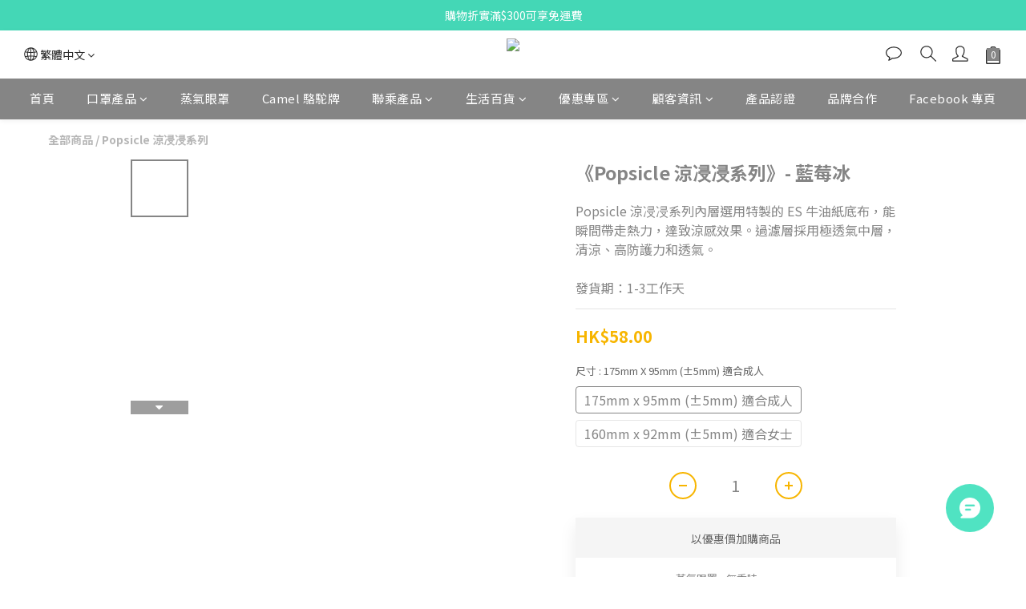

--- FILE ---
content_type: image/svg+xml
request_url: https://static.shoplineapp.com/web/assets/payment/fps.svg
body_size: 20274
content:
<svg width="62" height="32" viewBox="0 0 62 32" fill="none" xmlns="http://www.w3.org/2000/svg">
<rect x="0.5" y="0.5" width="61" height="31" rx="2.5" fill="white"/>
<g clip-path="url(#clip0_16526_155625)">
<path d="M20.8333 25.5268C20.8523 25.5457 20.8523 25.5647 20.8523 25.5837C20.8523 25.6406 20.8143 25.6596 20.7764 25.6406C20.7574 25.6216 20.7384 25.6027 20.7194 25.5837C20.7005 25.5268 20.6625 25.4888 20.6056 25.4698C20.5676 25.4508 20.5297 25.3939 20.5107 25.356C20.5107 25.337 20.5107 25.318 20.5107 25.299C20.5107 25.299 20.5486 25.28 20.5676 25.299C20.6625 25.3749 20.7384 25.4508 20.8333 25.5268ZM20.9662 21.5034C21.0041 21.5414 21.061 21.5793 21.137 21.5793C21.137 21.5224 21.061 21.4654 21.0231 21.4275C20.8143 21.2187 20.6815 20.972 20.6435 20.9151C20.264 20.3078 20.1691 19.4158 20.207 19.3209C20.207 19.3019 20.207 18.8085 20.1501 18.7326C20.1311 18.7706 20.1311 18.8085 20.1121 18.8275C20.0742 19.0742 20.0932 19.3399 20.1121 19.6056C20.1121 19.6815 20.3019 20.8581 20.9662 21.5034ZM18.7078 19.6056H18.7267C18.7267 19.3589 18.7457 18.9224 18.7647 18.6757C18.7457 18.6757 18.7267 18.6757 18.7267 18.6757C18.6888 18.9034 18.7267 19.3209 18.7078 19.5487C18.6888 19.5676 18.6888 19.5866 18.7078 19.6056ZM21.118 21.807C21.118 21.826 21.118 21.845 21.118 21.864C21.1559 21.9019 21.1939 21.9209 21.2508 21.883C21.2318 21.826 21.2129 21.7881 21.1559 21.7881C21.1559 21.7881 21.118 21.807 21.118 21.807ZM19.1253 21.6173C19.1632 21.7311 19.1822 21.845 19.2391 21.9589C19.2771 22.0348 19.4289 22.4333 19.4859 22.4523C19.5048 22.4333 19.2202 21.845 19.1822 21.4654C19.1632 21.4654 19.1443 21.4654 19.1253 21.4654C19.1253 21.5224 19.1253 21.5793 19.1253 21.6173ZM18.8975 20.3268C18.8406 20.4976 18.8406 20.6114 18.9735 20.8202C18.9165 20.6304 19.0114 20.6304 18.8975 20.3268ZM19.5807 23.1165C19.5618 23.0976 19.5618 23.0786 19.5428 23.0596C19.5048 23.2684 19.5048 23.2684 19.6946 23.3253C19.6567 23.2494 19.6187 23.1735 19.5807 23.1165ZM18.6508 20.8771C18.6318 20.7633 18.5939 20.2129 18.5939 20.0421C18.5939 20.0041 18.5939 19.9472 18.5939 19.9092C18.5559 19.9472 18.5559 19.9662 18.5559 20.0041C18.518 20.2698 18.5559 20.8012 18.5559 20.9341C18.5749 21.2757 18.8216 22.3954 18.9165 22.7749C19.1063 23.3443 19.4859 24.0085 19.6187 24.1603C19.6377 24.2173 19.7136 24.2362 19.7705 24.2552C19.5618 24.0275 19.391 23.6669 19.391 23.6669C18.8406 22.5472 18.6888 21.1049 18.6508 20.8771ZM33.4537 27.2538C33.4158 27.2158 33.3399 27.2158 33.3209 27.2727C33.2829 27.3487 33.207 27.3676 33.1501 27.4056C33.1121 27.4246 33.0932 27.4625 33.1121 27.5005C33.1311 27.5195 33.1691 27.5384 33.1881 27.5384C33.3019 27.5005 33.3968 27.4815 33.4537 27.3676C33.4727 27.3297 33.5107 27.2917 33.4537 27.2538ZM32.8654 27.6143C32.8844 27.6333 32.9224 27.6713 32.9413 27.6523C32.9603 27.6523 32.9793 27.5954 32.9983 27.5764C32.9793 27.5574 32.9413 27.5384 32.9034 27.5195C32.8844 27.5764 32.8464 27.6143 32.8654 27.6143ZM20.5676 25.299C20.5486 25.299 20.5297 25.299 20.5107 25.299C20.5107 25.318 20.4917 25.337 20.5107 25.356C20.5486 25.3939 20.5676 25.4508 20.6056 25.4698C20.6625 25.5078 20.7005 25.5268 20.7194 25.5837C20.7194 25.6027 20.7574 25.6216 20.7764 25.6406C20.8143 25.6596 20.8523 25.6406 20.8523 25.5837C20.8523 25.5647 20.8523 25.5268 20.8333 25.5268C20.7384 25.4508 20.6625 25.3749 20.5676 25.299ZM42.9238 15.3165C42.9238 15.3355 42.9238 15.3545 42.9238 15.3735C42.9048 15.4304 42.8859 15.4873 42.8669 15.5443C42.8669 15.5443 41.2348 25.299 40.9311 25.4508C40.7983 25.3939 40.172 23.7428 40.172 23.7428L40.1151 23.6859L40.0771 23.5151L40.0391 23.4581C39.9632 23.553 39.8683 23.6289 39.7735 23.7049C39.7545 23.7238 39.7355 23.7238 39.6975 23.7428C39.6975 23.7049 39.6975 23.6859 39.6975 23.6479C39.5837 23.7428 39.4318 23.8946 39.1851 24.1034C38.8625 24.445 38.3881 24.8625 37.7048 25.28C37.6479 25.3749 37.4391 25.5078 37.4581 25.5078C37.3632 25.5647 37.2873 25.6216 37.1924 25.6786C37.1545 25.7545 37.0975 25.7735 37.0786 25.7925C37.0027 25.8684 36.9078 25.9253 36.8129 25.9822C36.5851 26.0961 36.3574 26.21 36.1107 26.3428C35.9589 26.4377 35.7881 26.5326 35.6362 26.6085C35.5793 26.6465 35.5413 26.6844 35.4844 26.7034C34.991 27.007 34.4786 27.2538 33.9092 27.4435C33.7953 27.4815 33.6815 27.5195 33.5676 27.5764C33.3399 27.7472 33.0932 27.8611 32.8085 27.918C32.5238 27.9749 32.2391 28.1078 31.9355 28.1647C30.7209 28.5063 29.6581 28.6202 28.4245 28.7151C27.6275 28.772 26.5647 28.6392 26.3939 28.6202C26.4508 28.5633 26.4888 28.5253 26.5647 28.5633C26.6026 28.5822 26.6596 28.5822 26.7165 28.5822C26.7735 28.5822 26.8494 28.5443 26.9063 28.5443C27.5136 28.6392 28.861 28.5063 29.1078 28.4873C31.5559 28.2596 33.3399 26.9691 33.3399 26.9691C33.3399 26.9691 30.8727 28.1647 28.937 28.3165C27.2099 28.4494 25.6537 28.2976 25.5019 28.2786C25.407 28.2596 25.1034 28.2216 24.7048 28.1268C24.4771 28.1078 24.1924 28.0319 23.8129 27.899C23.7559 27.899 23.699 27.899 23.661 27.8421C23.6041 27.8231 23.5472 27.8041 23.4902 27.7852C23.4713 27.7852 23.4523 27.7852 23.4333 27.7852C23.3953 27.7662 23.3384 27.7472 23.3005 27.7282C23.2625 27.7092 23.2435 27.6903 23.2056 27.6713C22.9399 27.5574 22.6742 27.4246 22.4275 27.2727C22.2187 27.1399 22.0099 27.007 21.8012 26.8552C21.6873 26.7983 21.5924 26.7414 21.4975 26.6465C21.4216 26.5516 21.3267 26.4757 21.2318 26.3808C20.3399 25.5647 19.8275 24.7487 19.7895 24.7107C19.8464 24.6727 19.8654 24.7107 19.8844 24.7297C19.9224 24.7676 20.2829 25.2041 20.3589 25.2041C20.3968 25.1472 20.3589 25.1092 20.3209 25.0523C20.188 24.9005 20.2829 24.9764 20.1501 24.8246C20.0932 24.7676 20.1311 24.7297 20.226 24.8246C20.4537 24.9954 20.4537 24.9384 20.5676 25.0333C20.5866 25.0523 20.7005 25.0903 20.7764 25.0713C20.8143 25.0143 20.6435 24.8056 20.5866 24.7297C20.4917 24.5779 20.3019 24.407 20.264 24.3881C20.188 24.3501 20.3019 24.3501 20.264 24.2742C20.245 24.2173 20.0172 24.0654 20.0362 23.9706C20.0552 23.8946 20.207 24.1414 20.3209 24.2552C20.3589 24.2932 20.4158 24.2932 20.4727 24.3501C20.5297 24.3881 20.8902 24.9574 20.9662 25.0333C21.061 25.1092 21.5165 25.5837 21.7253 25.7545C21.8391 25.8304 22.4464 26.3238 23.3953 26.6654C24.1165 26.9311 25.8245 27.026 25.8245 27.026C25.8245 27.026 24.1545 26.6844 23.5282 26.4377C21.8391 25.7545 21.3078 24.9954 21.2698 24.9384C21.061 24.7107 20.0932 23.6289 19.9983 23.5151C19.9793 23.4012 19.8275 23.2304 19.8275 23.1735C19.8275 23.1165 19.9034 23.1355 19.9224 23.1545C19.9603 23.1925 20.0742 23.4581 20.1311 23.3822C20.207 23.3253 20.0552 23.2684 20.0552 23.2114C20.0172 23.0216 19.9413 22.7939 19.8464 22.718C19.7705 22.6611 19.7326 22.5472 19.6377 22.3574C19.5997 22.3005 19.5997 22.2246 19.6187 22.1676C19.6377 22.1676 19.6377 22.1676 19.6567 22.1487C19.6756 22.1866 19.7136 22.2246 19.7326 22.2815C19.7895 22.3954 20.1501 23.0216 20.1691 23.0406C20.264 23.1735 20.3589 23.2873 20.4537 23.4012C20.6056 23.61 20.8143 23.8567 21.0421 24.0465C21.4026 24.3881 21.7632 24.5399 21.7632 24.5399C20.9092 23.9516 20.6245 23.5151 20.1501 22.68C19.9603 22.3384 19.9034 22.0538 19.8464 21.9779C19.7895 21.845 19.7516 21.7122 19.7136 21.6362C19.6567 21.5224 19.5618 21.4275 19.4859 21.3136C19.4289 21.3516 19.5048 21.5603 19.5238 21.6173C19.5428 21.6742 19.5807 21.7122 19.5618 21.7881C19.5238 21.8071 19.4859 21.7501 19.4859 21.7501C19.4289 21.6552 19.3151 21.3706 19.2771 21.2946C19.0304 20.7633 19.0683 20.3457 19.0683 20.118C19.0494 19.8333 19.0683 19.6246 19.0683 19.4348C19.0683 19.1501 19.1822 18.1822 19.2202 17.9165C19.2202 17.8786 19.2391 17.8596 19.2581 17.8027C19.3151 17.9355 19.2961 18.0304 19.2961 18.1443C19.2961 18.2392 19.2961 18.7895 19.2961 18.9034C19.2581 19.3209 19.2581 19.7005 19.4289 20.08C19.5807 20.4406 19.4859 20.4786 19.8654 21.3895C21.08 24.1793 23.5092 24.426 23.5092 24.426C23.5092 24.426 21.118 23.572 20.0932 21.5603C19.7895 20.953 19.9983 21.5224 19.7326 20.4976C19.6946 20.3457 19.6567 20.137 19.7326 20.137C19.7895 20.137 19.7895 19.9662 19.8085 19.8903C19.8085 19.8333 19.7895 19.7384 19.8275 19.7005C19.8844 19.6815 19.8654 19.9852 19.9224 20.099C19.9793 20.2319 19.7895 20.099 20.0742 20.7633C20.0932 20.8202 20.4537 21.6932 21.4596 22.4903C21.4975 22.5092 21.5355 22.5282 21.5735 22.5472C21.7063 22.6421 21.8391 22.756 21.991 22.8319C22.0859 22.8888 22.1997 22.9078 22.2946 22.9647C22.5034 23.0596 22.6932 23.1735 22.9019 23.2684C22.9019 23.2684 22.9968 23.3063 23.1486 23.3822C23.2056 23.4012 23.2625 23.4202 23.3194 23.4392C23.4333 23.4771 23.5662 23.5151 23.68 23.5341C23.699 23.5341 23.718 23.5341 23.737 23.5341C23.9078 23.572 24.0596 23.61 24.2304 23.6289C24.3443 23.6479 24.7238 23.6669 24.7997 23.7049C25.1603 23.7428 25.5399 23.7618 25.9194 23.7618C25.9953 23.7618 26.0902 23.7428 26.1662 23.7428C26.2041 23.7428 26.2421 23.7238 26.261 23.7618C26.261 23.7618 26.261 23.7618 26.28 23.7618C26.7355 23.7428 27.172 23.6859 27.5895 23.61C27.7603 23.572 27.9691 23.553 28.1209 23.5341H28.1399C28.1968 23.5341 28.2727 23.5151 28.2917 23.5151C28.2537 23.5151 28.3866 23.4961 28.4245 23.4771C28.4815 23.4581 28.5384 23.4202 28.5953 23.4012C28.8041 23.3443 28.9939 23.2494 29.2026 23.1735C29.6202 23.0216 30.0567 22.8319 30.4742 22.68C30.4742 22.68 30.664 22.6041 30.9676 22.4713C31.3662 22.2815 31.7457 22.0727 32.1253 21.883C32.1822 21.845 32.2391 21.8071 32.2961 21.845C32.4669 21.7691 32.6377 21.6742 32.8085 21.5793C33.6625 21.0479 34.934 20.0231 34.9151 20.0231C35.0289 19.9472 35.2567 19.7384 35.2567 19.7574C35.4654 19.5866 35.5034 19.5487 35.5034 19.4917C35.5034 19.4348 35.2377 19.3779 35.2377 19.3779C35.2377 19.3779 33.1311 18.9414 33.1311 18.8654C33.1311 18.7895 34.3457 18.4289 35.1997 18.1063C35.2567 18.0684 35.3136 18.0114 35.3705 17.9925C36.1676 17.7837 37.534 17.0246 38.3311 16.8538C40.8172 15.81 42.2975 15.0508 42.4873 14.956C42.9238 14.7472 42.9428 15.1837 42.9428 15.1837L42.9238 15.3165ZM35.807 19.8143C35.5413 20.0421 35.2946 20.2698 35.0289 20.4786C34.7632 20.7063 34.4975 20.9151 34.2318 21.1049C33.9662 21.3136 33.6815 21.5034 33.3968 21.6932C33.245 21.7881 33.1121 21.883 32.9603 21.9589C32.8085 22.0538 32.6567 22.1297 32.5048 22.2056C32.8275 22.0917 33.1311 21.9399 33.4348 21.7691C33.7384 21.5983 34.0231 21.4085 34.2888 21.1998C34.5545 20.991 34.8391 20.7822 35.0859 20.5355C35.2187 20.4216 35.3326 20.2888 35.4654 20.1749C35.5793 20.0611 35.6932 19.9472 35.807 19.8143Z" fill="url(#paint0_linear_16526_155625)"/>
<path d="M39.6775 10.2308C39.6964 10.3446 39.6585 10.4395 39.5826 10.4395C39.5067 9.3198 39.0512 8.52272 39.0132 8.44681C39.1081 8.42783 39.165 8.46579 39.203 8.52272C39.2599 8.65557 39.5636 9.33878 39.6775 10.2308ZM39.0322 8.33294C39.0322 8.16214 37.9504 7.04243 37.8366 7.00447C37.8176 7.00447 37.7986 7.00448 37.7607 7.02345C37.7796 7.06141 38.6526 7.82053 38.8614 8.21907C38.8994 8.29499 38.9563 8.33294 39.0322 8.33294ZM37.3052 6.66287C37.2862 6.66287 37.2672 6.66287 37.2293 6.66287C37.3052 6.73878 37.5709 6.89061 37.6278 6.90958C37.6468 6.90958 37.438 6.73878 37.3052 6.66287ZM39.6205 11.0278C39.6205 11.0658 39.6585 11.1037 39.6964 11.1037C39.6964 10.9329 39.7344 10.7432 39.6585 10.6103C39.6395 10.6103 39.6205 10.6293 39.6205 10.6293C39.6205 10.7621 39.6205 10.895 39.6205 11.0278ZM44.4789 11.5213C44.441 11.73 44.403 11.9198 44.3461 12.1096C44.3271 12.2994 44.2132 12.584 44.0804 12.8497C44.0614 12.9067 44.0424 12.9446 44.0045 13.0016C43.9286 13.1534 43.8716 13.2672 43.8147 13.3242C43.7388 13.476 43.6439 13.6089 43.6059 13.6468C43.549 13.7417 43.4921 13.8176 43.4351 13.9125C43.4161 13.9505 43.3402 13.9125 43.3592 13.8745C43.53 13.495 43.6059 13.1534 43.6249 12.8497C43.53 13.0775 43.2643 13.3242 43.2264 13.4191C43.2074 13.495 43.0366 13.7607 43.0176 13.7607C42.8848 13.8556 42.714 14.0643 42.638 14.2162C42.5811 14.311 42.3723 14.4249 42.3534 14.4629C42.3154 14.5198 42.2585 14.5578 42.1636 14.5767C42.2015 14.4059 42.2964 14.4059 42.3534 14.2541C42.4293 14.1213 42.4862 14.0454 42.5431 13.8935C42.4672 13.8935 42.3723 14.1213 42.2964 14.1402C42.2205 14.1782 42.1636 14.1213 42.1446 14.1213C42.1826 14.0264 42.2015 13.9125 42.2585 13.8366C42.3723 13.7417 42.5431 13.0395 42.5431 12.9826C42.5431 12.8308 42.676 12.4322 42.714 12.3183C42.7329 12.2424 42.638 11.9767 42.676 11.787C42.695 11.73 42.6191 11.6731 42.5811 11.6731C42.5052 11.6921 42.4672 12.0147 42.4672 12.0906C42.4672 12.0906 42.4672 12.1286 42.4483 12.1665C42.4672 12.2424 42.4862 12.2804 42.4862 12.2994C42.4862 12.3563 42.4672 12.5081 42.4483 12.7359C42.4103 12.9636 42.2395 13.5329 42.0877 13.7227C41.9548 13.9125 41.9928 13.8366 41.803 13.9694C41.6132 14.1023 41.9738 13.9505 41.5563 14.1592C41.1388 14.368 41.0818 14.4439 41.0629 14.5008C41.0439 14.5578 41.0249 14.2921 41.1388 14.2162C41.1388 14.1972 41.1577 14.1782 41.1767 14.1592L41.6512 12.9256C41.765 12.4702 41.803 11.9008 41.803 11.8818C41.8979 11.2366 41.5183 9.87017 41.5183 9.87017C41.5183 9.87017 41.7461 11.3315 41.6132 11.9957C41.5753 12.3753 41.4234 13.3052 40.911 14.1023C40.8731 14.1592 40.4935 14.7286 40.4745 14.7286C40.3037 14.8045 40.114 15.2979 40.0191 15.2789C39.9621 15.203 40.0191 14.9753 40.1519 14.8994C40.2468 14.8424 40.3796 14.7286 40.3796 14.6147C40.3796 14.5767 40.5504 14.0833 40.6074 14.0264C40.6643 13.9505 40.7213 13.7037 40.6453 13.6848C40.5884 13.6658 40.5315 13.7037 40.5125 13.7607C40.4745 13.8745 40.3417 14.1592 40.3037 14.1592C40.1899 14.2162 40.1329 14.311 40.057 14.387C40.0191 14.4249 39.4687 15.241 39.3738 15.241C39.3169 15.241 39.0132 15.4687 38.9563 15.5256C38.9183 15.5826 38.8614 15.6395 38.8045 15.6964C38.7855 15.7154 38.6906 15.7154 38.6337 15.7344C38.6147 15.7344 38.5767 15.7344 38.5767 15.7534L38.5957 15.7344C38.5957 15.7344 38.7096 15.6205 38.8045 15.4497C38.7855 15.4877 38.7665 15.5256 38.7475 15.5636C38.7665 15.5446 38.7665 15.5256 38.7855 15.5067C38.7855 15.5067 38.7855 15.5067 38.7855 15.4877C38.8045 15.4687 38.8045 15.4308 38.8234 15.4118C38.8234 15.4118 38.8234 15.4118 38.8234 15.3928C38.8424 15.3738 38.8424 15.3359 38.8614 15.3169V15.2979C38.8804 15.2789 38.8804 15.241 38.8994 15.222C38.9183 15.203 38.9183 15.184 38.9373 15.1461C38.9373 15.1461 38.9373 15.1271 38.9563 15.1271C39.0132 15.0132 39.0702 14.8994 39.1081 14.7855C39.4687 14.0264 39.6015 13.6089 39.7913 12.7928C39.8483 12.5271 39.9431 11.4833 39.9431 11.3505C39.9431 11.1417 39.9431 11.0278 39.9242 10.9519C39.8293 8.63659 38.8045 7.27017 37.6088 6.49207C37.5709 6.47309 37.5329 6.45411 37.514 6.43513C37.3621 6.34024 37.2293 6.24535 37.0775 6.16944C36.9826 6.1125 36.8687 6.09353 36.7548 6.05557C36.5461 5.97966 36.3373 5.88477 36.1286 5.78988C36.1286 5.78988 36.0337 5.75192 35.8629 5.69499C35.6541 5.63805 35.4264 5.58112 35.2176 5.52418C35.1986 5.52418 35.1796 5.52418 35.1796 5.5052C34.7242 5.42929 34.3446 5.39134 34.0979 5.39134C33.3008 5.39134 32.4088 5.44827 31.5548 5.6001C31.4979 5.61907 31.441 5.63805 31.384 5.63805C31.2702 5.65703 31.1753 5.71396 31.0614 5.73294C30.8337 5.78988 30.6249 5.82783 30.3972 5.88477C30.3972 5.88477 30.3023 5.90375 30.1504 5.9417C30.1315 5.9417 30.1315 5.9417 30.1125 5.96068C29.9037 6.03659 29.714 6.1125 29.5052 6.18842C29.4862 6.18842 29.4672 6.20739 29.4483 6.20739H29.4293C28.803 6.43513 28.2526 6.66287 27.7213 6.90958C27.6833 6.92856 27.6074 6.9855 27.5884 6.9855C27.3037 7.11834 27.038 7.28915 26.7534 7.45995L27.6833 7.7636C27.5125 7.83951 26.0512 8.29499 25.0264 8.5417C24.8556 8.59864 24.7037 8.67455 24.5329 8.69353C24.5329 8.67455 24.5899 8.65557 24.6088 8.63659C24.4191 8.67455 24.2672 8.7125 24.1534 8.7125C24.0964 8.7125 24.0585 8.7125 24.0395 8.69353C23.9256 8.56068 26.0891 5.65703 26.0891 5.65703L26.0702 6.549C26.0702 6.549 28.3096 4.87893 30.8526 4.06287C30.8906 4.04389 30.9285 4.04389 30.9665 4.02491C30.9855 4.02491 31.0045 4.00593 31.0045 4.00593C31.2512 3.91104 31.5169 3.81615 31.7826 3.75922C31.8395 3.75922 31.8964 3.74024 31.9534 3.70229C32.0672 3.64535 32.4658 3.58842 32.5417 3.58842C33.6234 3.3417 34.7242 3.20885 35.8059 3.20885C35.9198 3.20885 36.0337 3.18988 36.1665 3.18988C36.2045 3.18988 36.2614 3.18988 36.2994 3.18988C36.3183 3.1709 36.3563 3.1709 36.3753 3.1709C36.3942 3.1709 36.4322 3.1709 36.4702 3.18988C36.5271 3.18988 36.565 3.18988 36.622 3.20885C36.6599 3.18988 36.6789 3.1709 36.6979 3.1709C36.7548 3.1709 36.7928 3.1709 36.8497 3.1709C37.0015 3.20885 37.1723 3.24681 37.3242 3.26579C37.4001 3.28477 37.476 3.28477 37.5329 3.28477C37.7986 3.32272 38.0643 3.36068 38.33 3.45557C38.3869 3.47455 38.4439 3.49353 38.5198 3.49353C38.6526 3.49353 38.7665 3.53148 38.8804 3.58842C38.9373 3.62637 39.0132 3.64535 39.0702 3.68331C40.5125 4.15776 41.8599 4.9928 43.0176 6.30229C43.0176 6.30229 43.0935 6.39718 43.2264 6.56798C43.2453 6.58696 43.2643 6.62491 43.3023 6.68185L43.3213 6.70083C43.3213 6.70083 43.3213 6.7198 43.3402 6.7198C43.3402 6.73878 43.3592 6.75776 43.3782 6.75776C43.7198 7.27017 44.4979 8.7125 44.422 10.5534C44.5169 10.9519 44.5169 11.1986 44.4789 11.5213ZM42.676 6.56798C43.0176 6.92856 43.3402 7.34608 43.6059 7.82053C43.6629 7.9344 43.7388 8.02929 43.7957 8.14316C43.7198 7.87747 43.6059 7.63075 43.4921 7.38404C43.3213 7.06141 43.1315 6.75776 42.9037 6.49207C42.5621 6.07455 42.2205 5.75192 41.9548 5.54316C41.5373 5.20156 40.93 4.82199 40.3227 4.59426C40.3037 4.59426 41.6132 5.44827 42.2205 6.07455C42.3723 6.24535 42.5242 6.41615 42.676 6.56798ZM29.714 4.85995C29.1446 5.10666 27.93 5.73294 27.5884 6.05557C27.968 5.84681 29.2585 5.18258 29.7709 4.97382C30.9855 4.48039 31.8015 4.19572 32.2191 4.06287C31.4789 4.17674 30.4161 4.5563 29.714 4.85995Z" fill="url(#paint1_linear_16526_155625)"/>
<path d="M18.8805 14.0649C19.3549 13.2489 19.7345 12.6605 20.0571 12.281C20.3608 11.9014 20.7024 11.5978 21.0629 11.3511C21.4235 11.1043 21.841 10.9146 22.2775 10.8007C22.714 10.6868 23.2264 10.6299 23.7768 10.6299H25.6746L25.0294 11.7306H23.0177C22.4863 11.7306 22.0118 11.8445 21.6323 12.0912C21.2527 12.3379 20.8921 12.7365 20.5695 13.2678H24.1184L23.4921 14.3875H19.9432L18.444 17.0065H17.1914L18.8805 14.0649Z" fill="#575756"/>
<path d="M26.6432 10.6299H29.3381C29.7936 10.6299 30.1352 10.6489 30.3819 10.7058C30.6286 10.7627 30.7994 10.8386 30.8943 10.9525C31.0462 11.1423 31.1221 11.37 31.0841 11.6737C31.0462 11.9773 30.9133 12.3189 30.6856 12.6985C30.4578 13.0781 30.2111 13.4007 29.9454 13.6854C29.6797 13.9511 29.3761 14.1788 29.0345 14.3686C28.7498 14.5204 28.4841 14.6153 28.1805 14.6912C27.8958 14.7481 27.4973 14.7861 26.9848 14.7861H25.4856L24.214 17.0065H22.9805L26.6432 10.6299ZM28.6739 11.7686H27.2316L26.1498 13.6474H27.6681C28.0476 13.6474 28.3702 13.5715 28.6359 13.4197C28.9016 13.2678 29.1294 13.0211 29.3192 12.7175C29.5089 12.3759 29.5659 12.1292 29.471 11.9963C29.3571 11.8445 29.1104 11.7686 28.6739 11.7686Z" fill="#575756"/>
<path d="M37.2331 11.7684H34.1776C33.855 11.7684 33.5703 11.8254 33.3426 11.9582C33.1149 12.0911 32.9061 12.2998 32.7543 12.5845C32.6214 12.8122 32.5835 12.983 32.6594 13.0969C32.7163 13.2108 32.8871 13.2677 33.1528 13.2677H34.7849C35.4681 13.2677 35.8667 13.4006 35.9995 13.6852C36.1324 13.9699 35.9995 14.4254 35.6389 15.0706C35.2594 15.7349 34.8229 16.2093 34.3105 16.513C33.7981 16.8166 33.1908 16.9684 32.4886 16.9684H29.1484L29.8127 15.8298H32.9251C33.2857 15.8298 33.5514 15.7728 33.7601 15.6589C33.9689 15.5451 34.1397 15.3553 34.2915 15.1086C34.4433 14.8429 34.4813 14.6531 34.4244 14.5392C34.3484 14.4254 34.1587 14.3684 33.836 14.3684H32.3747C31.6915 14.3684 31.293 14.2166 31.1411 13.9319C30.9893 13.6473 31.1032 13.1728 31.4638 12.5465C31.8623 11.8633 32.2988 11.3699 32.8112 11.0662C33.3236 10.7626 33.9309 10.5918 34.6521 10.5918H37.8973L37.2331 11.7684Z" fill="#575756"/>
</g>
<rect x="0.5" y="0.5" width="61" height="31" rx="2.5" stroke="#EEEEEE"/>
<defs>
<linearGradient id="paint0_linear_16526_155625" x1="18.5262" y1="21.8174" x2="42.9396" y2="21.8174" gradientUnits="userSpaceOnUse">
<stop stop-color="#5BC4F1"/>
<stop offset="0.1279" stop-color="#56BBE9"/>
<stop offset="0.3366" stop-color="#47A3D3"/>
<stop offset="0.6" stop-color="#307BAE"/>
<stop offset="0.905" stop-color="#0F447D"/>
<stop offset="1" stop-color="#04326C"/>
</linearGradient>
<linearGradient id="paint1_linear_16526_155625" x1="24.1337" y1="9.51404" x2="44.5161" y2="9.51404" gradientUnits="userSpaceOnUse">
<stop stop-color="#04326C"/>
<stop offset="0.1279" stop-color="#093B74"/>
<stop offset="0.3366" stop-color="#18538A"/>
<stop offset="0.6" stop-color="#2F7BAE"/>
<stop offset="0.905" stop-color="#50B2E0"/>
<stop offset="1" stop-color="#5BC4F1"/>
</linearGradient>
<clipPath id="clip0_16526_155625">
<rect width="27.708" height="26" fill="white" transform="translate(17 3)"/>
</clipPath>
</defs>
</svg>
